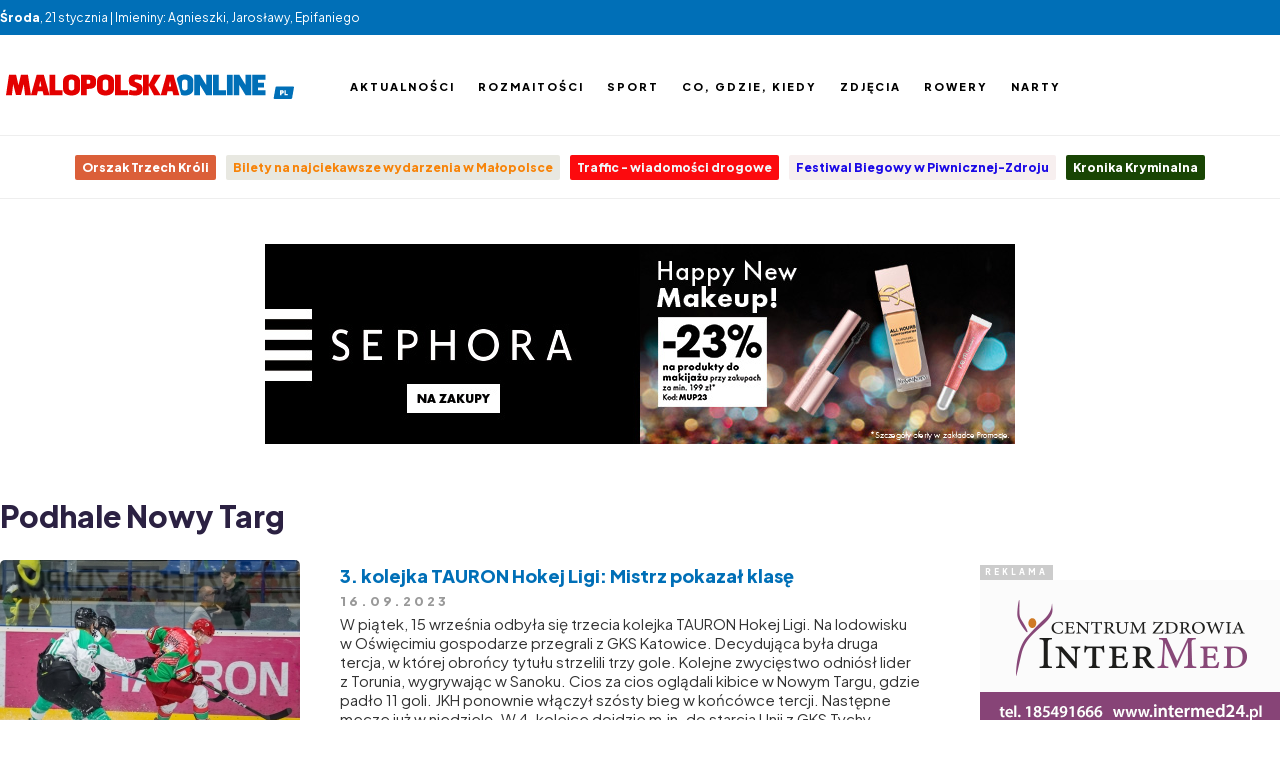

--- FILE ---
content_type: text/html; charset=utf-8
request_url: https://www.malopolskaonline.pl/tag/Podhale%20Nowy%20Targ/13
body_size: 5229
content:
<!DOCTYPE html>
<html>
	<head>
		<!-- Google tag (gtag.js) -->
		<script async src="https://www.googletagmanager.com/gtag/js?id=G-FWR4NF1RXY"></script>
		<script>
		  window.dataLayer = window.dataLayer || [];
		  function gtag(){dataLayer.push(arguments);}
		  gtag('js', new Date());
		  gtag('config', 'G-FWR4NF1RXY');
		</script>
		
		<meta http-equiv="Content-type" content="text/html; charset=utf8" />
		<meta http-equiv="Content-Language" content="pl" />
		<meta name="viewport" content="width=device-width; initial-scale=1.0; maximum-scale=1.0; user-scalable=no;">
		<meta name="Description" content="" />
		<meta property="og:type" content="article" />
		<meta property="og:title" content="" />
		<meta property="og:description" content="" />
		<meta property="og:image" content="" />
		
		<title></title>
		
		
		
		<link rel="preconnect" href="https://fonts.googleapis.com">
		<link rel="preconnect" href="https://fonts.gstatic.com" crossorigin>
		<link rel="stylesheet" href="https://fonts.googleapis.com/css2?family=Plus+Jakarta+Sans:wght@400;800&display=swap">
		
		<link rel="icon" sizes="48x48" href="/templates/images/mo-icon-48.png" />
		<link rel="icon" sizes="96x96" href="/templates/images/mo-icon-96.png">
		<link rel="icon" sizes="144x144" href="/templates/images/mo-icon-144.png">
		<link rel="icon" sizes="196x196" href="/templates/images/mo-icon-196.png">
		<link rel="apple-touch-icon" sizes="48x48" href="/templates/images/mo-icon-48.png">
		<link rel="apple-touch-icon" sizes="96x96" href="/templates/images/mo-icon-96.png">
		<link rel="apple-touch-icon" sizes="144x144" href="/templates/images/mo-icon-144.png">
		<link rel="apple-touch-icon" sizes="196x196" href="/templates/images/mo-icon-196.png">
		<link rel="apple-touch-startup-image" href="/templates/images/mo-icon.png" />
		
		<style type="text/css" media="all">
			@import "https://code.jquery.com/ui/1.13.3/themes/base/jquery-ui.css";
			@import "/libraries/jquery.BxSlider/jquery.BxSlider.css";
			@import "/libraries/jquery.FancyBox/jquery.FancyBox.css";
			@import "/templates/css/style.css?v1769023192";
		</style>
		
		<script type="text/javascript" src="/libraries/jquery.min.js"></script>
		<script type="text/javascript" src="/libraries/jquery.Validate.js"></script>
		<script type="text/javascript" src="/libraries/jquery.Easing.js"></script>
		<script type="text/javascript" src="/libraries/jquery.Flexisel.js"></script>
		<script type="text/javascript" src="/libraries/jquery.BxSlider/jquery.BxSlider.min.js"></script>
		<script type="text/javascript" src="/libraries/jquery.FancyBox/jquery.FancyBox.min.js"></script>
		<script type="text/javascript" src="/libraries/jquery.FancyBox/jquery.FancyBox.Media.js"></script>
		<script type="text/javascript">
			$(document).ready(function(){
				$(".fancybox").fancybox({
					openEffect: 'none',
					closeEffect: 'none',
					helpers: {
						media: {}
					}
				});
				
				$("#flexisel").flexisel({
					visibleItems: 6,
					animationSpeed: 1000,
					autoPlay: true,
				});
				
				$("#hamburger").click(function(){
					$("#menu").toggle();
				});				
			});
		</script>
		
		<script async src="https://pagead2.googlesyndication.com/pagead/js/adsbygoogle.js?client=ca-pub-5108999374483939" crossorigin="anonymous"></script>		
	</head>
	<body>
	<div id="fb-root"></div>
		<script>
			(function(d, s, id) {
				var js, fjs = d.getElementsByTagName(s)[0];
				if (d.getElementById(id)) return;
				js = d.createElement(s); js.id = id;
				js.src = "//connect.facebook.net/pl_PL/sdk.js#xfbml=1&version=v2.4&appId=116192995145842";
				fjs.parentNode.insertBefore(js, fjs);
			}(document, 'script', 'facebook-jssdk'));
		</script>
		
		<script>!function(d,s,id){var js,fjs=d.getElementsByTagName(s)[0],p=/^http:/.test(d.location)?'http':'https';if(!d.getElementById(id)){js=d.createElement(s);js.id=id;js.src=p+'://platform.twitter.com/widgets.js';fjs.parentNode.insertBefore(js,fjs);}}(document, 'script', 'twitter-wjs');</script>
		
		<div id="container">
			<div id="info">
				<div class="inner">
					<b>Środa</b>, 21 stycznia | Imieniny: Agnieszki, Jarosławy, Epifaniego
				</div>
			</div>
			
			<div id="header">
				<div class="inner">
					<a href="/" id="logo"></a>
					
					<ul id="socialmedia">
						<li><div class="fb-like" data-href="https://www.facebook.com/malopolskaonline/" data-width="100" data-layout="button_count" data-action="" data-size="large" data-share="false"></div></li>
					</ul>
					
					<div id="menu">
						<ul>
							<li><a href="/tag/Aktualności/">Aktualności</a></li>
							<li><a href="/tag/Rozmaitości/">Rozmaitości</a></li>
							<li><a href="/tag/Sport/">Sport</a></li>
							<li><a href="/co,gdzie,kiedy/">Co, gdzie, kiedy</a></li>
							<li><a href="/zdjecia/">Zdjęcia</a></li>
							<li><a href="https://rowery.malopolskaonline.pl" target="_blank">Rowery</a></li>
							<li><a href="https://narty.malopolskaonline.pl" target="_blank">Narty</a></li>
						</ul>
					</div>
					
					<ul id="hamburger" class="sitemap">
						<li></li><li></li><li></li>
					</ul>
				</div>
			</div>
			
			<div id="tags">
				<div class="inner">
					<ul><li>
							<a href="https://malopolskaonline.pl/tag/Orszak%20Trzech%20Króli/"  style="background-color:#db5f39;color:#ffffff">
								
								Orszak Trzech Króli
							</a>
						</li><li>
							<a href="https://malopolskaonline.pl/artykul/42270/1"  style="background-color:#e8e8e1;color:#f7840a">
								
								Bilety na najciekawsze wydarzenia w Małopolsce
							</a>
						</li><li>
							<a href="https://malopolskaonline.pl/tag/Traffic/"  style="background-color:#fc0a0e;color:#f2f7fa">
								
								Traffic - wiadomości drogowe
							</a>
						</li><li>
							<a href="https://malopolskaonline.pl/tag/Festiwal%20Biegowy%20w%20Piwnicznej-Zdroju/"  style="background-color:#f7efef;color:#1b09e6">
								
								Festiwal Biegowy w Piwnicznej-Zdroju
							</a>
						</li><li>
							<a href="https://malopolskaonline.pl/tag/policja/"  style="background-color:#194504;color:#ffffff">
								
								Kronika Kryminalna
							</a>
						</li>
					</ul>
				</div>
			</div>
			
			<div id="content">
				<div class="inner">
					<div class="box ads billboard">
						<!-- START ADVERTISER: Sephora PL from awin.com -->

<a rel="sponsored" href="https://www.awin1.com/cread.php?s=4645105&v=10176&q=463469&r=2620368">
    <img src="https://www.awin1.com/cshow.php?s=4645105&v=10176&q=463469&r=2620368" border="0">
</a>

<!-- END ADVERTISER: Sephora PL from awin.com -->
					</div>
				</div>
				
				
		<div class="inner">
			<h1 class="header section">Podhale Nowy Targ</h1>
			
			<div class="news block">
					<div class="list">
						<div class="image">
							<a href="/artykul/36354/3-kolejka-TAURON-Hokej-Ligi-Mistrz-pokazal-klase">
								<img src="https://uploads.grupamedio.pl/news/s/582433330456ff30ed445c720b3283a3.jpg" />
								
							</a>
						</div>
						<div class="description">
							<h2><a href="/artykul/36354/3-kolejka-TAURON-Hokej-Ligi-Mistrz-pokazal-klase" class="header">3. kolejka TAURON Hokej Ligi: Mistrz pokazał klasę</a></h2>
							
							<div class="date">16.09.2023</div>
							
							<p>W piątek, 15 września odbyła się trzecia kolejka TAURON Hokej Ligi. Na lodowisku w Oświęcimiu gospodarze przegrali z GKS Katowice. Decydująca była druga tercja, w której obrońcy tytułu strzelili trzy gole. Kolejne zwycięstwo odniósł lider z Torunia, wygrywając w Sanoku. Cios za cios oglądali kibice w Nowym Targu, gdzie padło 11 goli. JKH ponownie włączył szósty bieg w końcówce tercji. Następne mecze już w niedzielę. W 4. kolejce dojdzie m.in. do starcia Unii z GKS Tychy.</p>
						</div>
					</div>
					<div class="list">
						<div class="image">
							<a href="/artykul/36347/3-kolejka-TAURON-Hokej-Ligi-Mistrz-zagra-z-silna-Unia">
								<img src="https://uploads.grupamedio.pl/news/s/6219d54674b1e9736af201cbcb9ac4a4.jpg" />
								
							</a>
						</div>
						<div class="description">
							<h2><a href="/artykul/36347/3-kolejka-TAURON-Hokej-Ligi-Mistrz-zagra-z-silna-Unia" class="header">3. kolejka TAURON Hokej Ligi: Mistrz zagra z silną Unią</a></h2>
							
							<div class="date">13.09.2023</div>
							
							<p>W piątek, 15 września odbędzie się trzecia kolejka TAURON Hokej Ligi. Na lodowisku w Oświęcimiu gospodarze podejmą obrońców tytułu GKS Katowice. Obie drużyny bardzo udanie zainaugurowały nowy sezon. Unia ma na koncie dwa zwycięstwa, a GieKSa po bardzo emocjonującym i dramatycznym spotkaniu pokonała GKS Tychy.</p>
						</div>
					</div>
					<div class="list">
						<div class="image">
							<a href="/artykul/36313/2-kolejka-TAURON-Hokej-Ligi-Wielkie-emocje-tlumy-na-trybunach">
								<img src="https://uploads.grupamedio.pl/news/s/165858fd46d8aacacb79a27895febc88.jpg" />
								
							</a>
						</div>
						<div class="description">
							<h2><a href="/artykul/36313/2-kolejka-TAURON-Hokej-Ligi-Wielkie-emocje-tlumy-na-trybunach" class="header">2. kolejka TAURON Hokej Ligi: Wielkie emocje, tłumy na trybunach</a></h2>
							
							<div class="date">10.09.2023</div>
							
							<p>W niedzielę, 10 września odbyła się 2. kolejka TAURON Hokej Ligi. GieKSa wygrała w karnych, bardzo cenne zwycięstwa odniosły Zagłębie, KH Energa i Unia. Kibice tłumnie obserwowali emocjonujące mecze &#8211; spotkania w Sosnowcu i Katowicach zobaczył komplet widzów. W Nowym Targu oraz w Toruniu również frekwencja była bardzo wysoka.</p>
						</div>
					</div>
					<div class="list">
						<div class="image">
							<a href="/artykul/36302/1-kolejka-TAURON-Hokej-Ligi-Zabojczy-finisz-Jastrzebia">
								<img src="https://uploads.grupamedio.pl/news/s/b503920e3054d0101d1e51bc7087bde4.jpg" />
								
							</a>
						</div>
						<div class="description">
							<h2><a href="/artykul/36302/1-kolejka-TAURON-Hokej-Ligi-Zabojczy-finisz-Jastrzebia" class="header">1. kolejka TAURON Hokej Ligi: Zabójczy finisz Jastrzębia</a></h2>
							
							<div class="date">08.09.2023</div>
							
							<p>W piątek, 8 września odbyła się inauguracyjna kolejka TAURON Hokej Ligi. JKH GKS Jastrzębie pokonał Marmę Ciarko STS Sanok dzięki znakomitej końcówce. Pewne zwycięstwa odniosły GKS Tychy i Re-Plast Unia Oświęcim. W niedzielę czeka nas druga kolejka, w tym hitowe starcie GKS Katowice z GKS Tychy. </p>
						</div>
					</div>
					<div class="list">
						<div class="image">
							<a href="/artykul/36276/W-piatek-rusza-TAURON-Hokej-Liga-Na-poczatek-hit-w-Tychach">
								<img src="https://uploads.grupamedio.pl/news/s/200160bb5541c5b0bb44436ad506cf06.png" />
								
							</a>
						</div>
						<div class="description">
							<h2><a href="/artykul/36276/W-piatek-rusza-TAURON-Hokej-Liga-Na-poczatek-hit-w-Tychach" class="header">W piątek rusza TAURON Hokej Liga. Na początek hit w Tychach</a></h2>
							
							<div class="date">06.09.2023</div>
							
							<p>Na ten dzień z niecierpliwością czekają kibice hokeja w całej Polsce. W piątek, 8 września startuje TAURON Hokej Liga. W tym dniu odbędą się cztery mecze, a najciekawiej zapowiada się starcie na Stadionie Zimowym w Tychach pomiędzy gospodarzami a mocno wzmocnioną letnimi transferami drużyną PZU Podhale Nowy Targ. </p>
						</div>
					</div>
					<div class="list">
						<div class="image">
							<a href="/artykul/35005/Zakonczyl-sie-sezon-zasadniczy-Polskiej-Hokej-Ligi-Hitem-play-off-mecz-GieKSy-z-JKH">
								<img src="https://uploads.grupamedio.pl/news/s/204e697af9b488cec873d2c70ae48351.jpg" />
								
							</a>
						</div>
						<div class="description">
							<h2><a href="/artykul/35005/Zakonczyl-sie-sezon-zasadniczy-Polskiej-Hokej-Ligi-Hitem-play-off-mecz-GieKSy-z-JKH" class="header">Zakończył się sezon zasadniczy Polskiej Hokej Ligi. Hitem play-off mecz GieKSy z JKH</a></h2>
							
							<div class="date">19.02.2023</div>
							
							<p>W niedzielę, 19 lutego odbyła się ostatnia kolejka sezonu zasadniczego 2022/23 Polskiej Hokej Ligi. Niespodziewanie GKS Katowice przegrał z KH Energa Toruń i spadł w tabeli na 4. miejsce. Już w środę, 22 lutego rozpoczyna się faza play-off. Mistrz sezonu zasadniczego Comarch Cracovia zagra Zagłębiem, wicemistrz z Oświęcimia zmierzy się z zespołem z grodu Kopernika, tyszanie z Marmą Ciarko STS Sanok, a obrońcy tytułu mistrzowskiego z Katowic z JKH GKS Jastrzębie.</p>
						</div>
					</div>
					<div class="list">
						<div class="image">
							<a href="/artykul/34904/43-kolejka-PHL-JKH-pokonal-lidera-z-Krakowa">
								<img src="https://uploads.grupamedio.pl/news/s/405e74aa1922601c7a001b2542c0c576.jpg" />
								
							</a>
						</div>
						<div class="description">
							<h2><a href="/artykul/34904/43-kolejka-PHL-JKH-pokonal-lidera-z-Krakowa" class="header">43. kolejka PHL. JKH pokonał lidera z Krakowa</a></h2>
							
							<div class="date">03.02.2023</div>
							
							<p>To była bardzo ciekawa i emocjonująca kolejka. JKH GKS Jastrzębie lepszy od Comarch Cracovii. Spotkanie zakończyło się rzutami karnymi. W Sanoku niespodziewanie gospodarze pokonali obrońców tytułu, a KH Energa i Unia odniosły pewne zwycięstwa. Następna kolejka odbędzie się 17 lutego, bo ligowców czeka przerwa reprezentacyjna.</p>
						</div>
					</div>
					<div class="list">
						<div class="image">
							<a href="/artykul/34887/42-kolejka-PHL-Lider-ogral-GKS-Tychy">
								<img src="https://uploads.grupamedio.pl/news/s/966d233dce79315ce5bf41ae16089033.jpg" />
								
							</a>
						</div>
						<div class="description">
							<h2><a href="/artykul/34887/42-kolejka-PHL-Lider-ogral-GKS-Tychy" class="header">42. kolejka PHL. Lider ograł GKS Tychy</a></h2>
							
							<div class="date">31.01.2023</div>
							
							<p>We wtorek, 31 stycznia odbyła się 42. kolejka Polskiej Hokej Ligi. Lider Comarch Cracovia pokonał u siebie GKS Tychy. W derbach Górnego Śląska po bardzo wyrównanym starciu JKH lepszy od GieKSy. Zwycięstwo odniosły również Unia oraz po bardzo długiej przerwie drużyna z Nowego Targu.</p>
						</div>
					</div>
					<div class="list">
						<div class="image">
							<a href="/artykul/34883/41-kolejka-PHL-W-meczach-na-szczycie-gora-Unia-i-GieKSa">
								<img src="https://uploads.grupamedio.pl/news/s/8c3c5188011d2c511a1a393408657d87.jpg" />
								
							</a>
						</div>
						<div class="description">
							<h2><a href="/artykul/34883/41-kolejka-PHL-W-meczach-na-szczycie-gora-Unia-i-GieKSa" class="header">41. kolejka PHL. W meczach na szczycie górą Unia i GieKSa</a></h2>
							
							<div class="date">30.01.2023</div>
							
							<p>Unia po trzech porażkach z rzędu pokonała JKH. Mecz zakończył się rzutami karnymi. W derbach Górnego Śląska katowiczanie lepsi od drużyny z Tychów. Zwycięstwa odniosły również drużyny z Torunia i Sanoka. Już we wtorek następna kolejka. </p>
						</div>
					</div>
					<div class="list">
						<div class="image">
							<a href="/artykul/34855/40-kolejka-PHL-Lider-pokonal-mistrza">
								<img src="https://uploads.grupamedio.pl/news/s/a6dfded3d26658bc0fd46987ed8e994c.jpg" />
								
							</a>
						</div>
						<div class="description">
							<h2><a href="/artykul/34855/40-kolejka-PHL-Lider-pokonal-mistrza" class="header">40. kolejka PHL. Lider pokonał mistrza</a></h2>
							
							<div class="date">27.01.2023</div>
							
							<p>W piątek, 27 stycznia odbyła się 40. kolejka Polskiej Hokej Ligi. W spotkaniu lidera Comarch Cracovii z obrońcą tytułu GKS Katowice lepsi byli podopieczni Rudolfa Rohacka. W drugim starciu na szczycie GKS Tychy pokonał Tauron Re-Plast Unię Oświęcim. Zwycięstwa odniosły też JKH i Marma Ciarko STS Sanok.</p>
						</div>
					</div>
				<div class="break"></div>
					<div class="paging"><div style="float: right;">Strona <b>13</b> z 20</div><a href="1">pierwsza</a> | <a href="12">poprzednia</a> | <a href="10">...</a> <a href="11">11</a> <a href="12">12</a> <b>13</b> <a href="14">14</a> <a href="15">15</a> <a href="16">...</a> | <a href="14">następna</a> | <a href="20">ostatnia</a></div>
			</div>
			<div class="col" style="position:relative">
				<div class="box ads">
					<div class="h">Reklama</div>
					<a href="http://intermed24.pl"><img src="https://old.malopolskaonline.pl/uploads/advertisement/300x150aparatSamsungV7.gif" /></a>
				</div>
				
				<div class="box ads">
					<div class="h">Reklama</div>
					<a href="https://gorczanskiedomki.pl"><img src="https://old.malopolskaonline.pl/uploads/advertisement/GD_300x2502.gif" /></a>
				</div>
				
				<div class="box ads">
					<div class="h">Reklama</div>
					<a href="https://wsb-nlu.edu.pl"><img src="https://old.malopolskaonline.pl/uploads/advertisement/300x250.jpg" /></a>
				</div>
				
				<div class="box ads">
					<div class="h">Reklama</div>
					<script async src="https://pagead2.googlesyndication.com/pagead/js/adsbygoogle.js"></script>
					<!-- sportowepodhale.pl / 300x250 -->
					<ins class="adsbygoogle"
						 style="display:inline-block;width:300px;height:250px"
						 data-ad-client="ca-pub-5108999374483939"
						 data-ad-slot="3713679434"></ins>
					<script>
						 (adsbygoogle = window.adsbygoogle || []).push({});
					</script>
				</div>
				
				<div class="box ads">
					<div class="h">Reklama</div>
					<script async src="https://pagead2.googlesyndication.com/pagead/js/adsbygoogle.js"></script>
					<!-- sportowepodhale.pl / 300x600 -->
					<ins class="adsbygoogle"
						 style="display:inline-block;width:300px;height:600px"
						 data-ad-client="ca-pub-5108999374483939"
						 data-ad-slot="6667145837"></ins>
					<script>
						 (adsbygoogle = window.adsbygoogle || []).push({});
					</script>
				</div>
			</div>
		</div>
		
		<div class="break"></div>
			</div>
			
			<div class="break"></div>
			
			<div id="partner">
				<div class="inner">
					<div class="header">Partnerzy malopolskaonline.pl</div>
					<ul>
						<li><a href="http://halogorlice.info" target="_blank"><img src="/templates/images/partner/halogorlice.png" /></a></li>
						<li><a href="http://nowiny.andrychow.eu" target="_blank"><img src="/templates/images/partner/nowiny-andrychowskie.png" /></a></li>
						<li><a href="http://pieniny24.pl" target="_blank"><img src="/templates/images/partner/pieniny24.png" /></a></li>
						<li><a href="http://zakopiec.info" target="_blank"><img src="/templates/images/partner/zakopiec.png" /></a></li>
						<li><a href="http://podhale24.pl" target="_blank"><img src="/templates/images/partner/podhale24.png" /></a></li>
						<li><a href="http://gorce24.pl" target="_blank"><img src="/templates/images/partner/gorce24.png" /></a></li>
						<li><a href="http://sucha24.pl" target="_blank"><img src="/templates/images/partner/sucha24.png" /></a></li>
						<li><a href="http://faktyoswiecim.pl" target="_blank"><img src="/templates/images/partner/faktyoswiecim.png" /></a></li>
						<li><a href="http://chrzanowski24.pl" target="_blank"><img src="/templates/images/partner/chrzanowski24.png" /></a></li>
					</ul>
				</div>
			</div>
			
			<div class="break"></div>
			
			<div id="footer">
				<div class="inner">
					
					<div class="col">
						<span class="header">Redakcja</span>
						<p>
							tel: 12 44 31 660<br />redakcja@malopolskaonline.pl
						</p>
					</div>
					
					<div class="col">
						<span class="header">Redaktor naczelny</span>
						<p>
							Sabina Palka
						</p>
					</div>
					
					<div class="col">
						<span class="header">Wydawca</span>
						<p>
							Grupa Medio Sp. z o.o.<br />ul. Krzywa 9<br />34-400 Nowy Targ
						</p>
					</div>
					
					<div class="break"></div>
					
					<div class="copyright">
						Copyright <b>malopolskaonline.pl</b> - wszelkie prawa zastrzeżone | <a href="https://www.pracuj.pl/praca/nowy%20targ;wp" target="_blank" style="color:#999">Praca Nowy Targ</a> | <a href="https://theprotocol.it" target="_blank" style="color:#999">Oferty pracy dla branży IT</a> | <a href="https://blog.theprotocol.it" target="_blank" style="color:#999">the blog</a>
					</div>
				</div>
			</div>
		</div>
		
		
	</body>
</html>

--- FILE ---
content_type: text/html; charset=utf-8
request_url: https://www.google.com/recaptcha/api2/aframe
body_size: 268
content:
<!DOCTYPE HTML><html><head><meta http-equiv="content-type" content="text/html; charset=UTF-8"></head><body><script nonce="xY2KPHRoPHuE-hjCvDsA9Q">/** Anti-fraud and anti-abuse applications only. See google.com/recaptcha */ try{var clients={'sodar':'https://pagead2.googlesyndication.com/pagead/sodar?'};window.addEventListener("message",function(a){try{if(a.source===window.parent){var b=JSON.parse(a.data);var c=clients[b['id']];if(c){var d=document.createElement('img');d.src=c+b['params']+'&rc='+(localStorage.getItem("rc::a")?sessionStorage.getItem("rc::b"):"");window.document.body.appendChild(d);sessionStorage.setItem("rc::e",parseInt(sessionStorage.getItem("rc::e")||0)+1);localStorage.setItem("rc::h",'1769023196155');}}}catch(b){}});window.parent.postMessage("_grecaptcha_ready", "*");}catch(b){}</script></body></html>